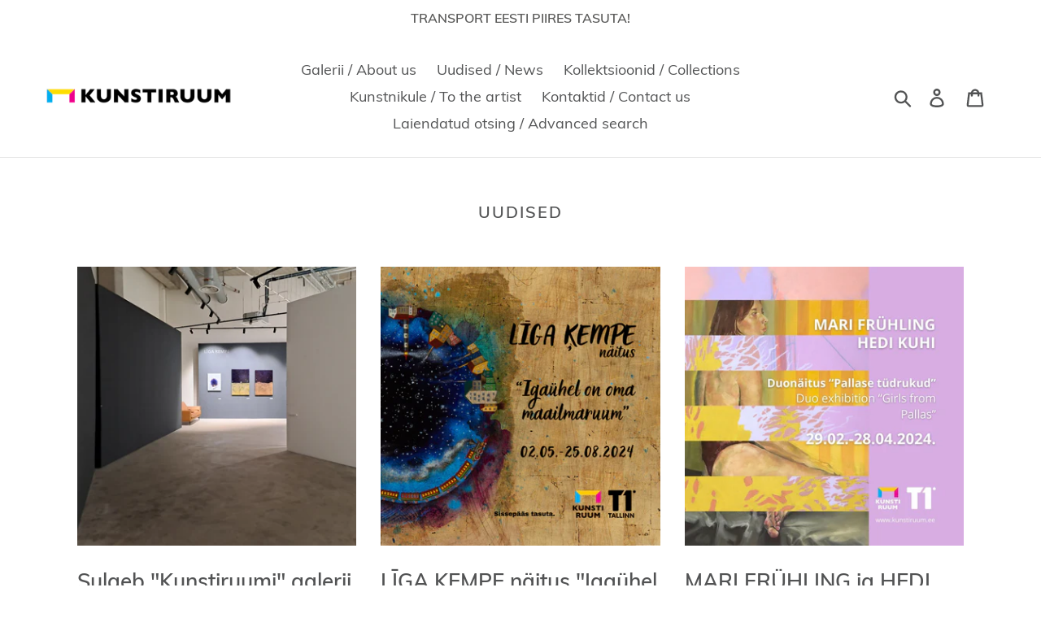

--- FILE ---
content_type: text/css
request_url: https://kunstiruum.ee/cdn/shop/t/1/assets/custom-css-shopify.css?v=684157870037221751555536158
body_size: -757
content:
.collection-hero__title span {
  background-color: rgba(0,0,0,0.5);
}

--- FILE ---
content_type: text/javascript
request_url: https://kunstiruum.ee/cdn/shop/t/1/assets/algolia_config.js?v=76817535393694687071702307066
body_size: 117
content:
window.algoliaShopify={},algoliaShopify.config={app_id:"38CSAAIL32",search_api_key:"b6841487be2ca04a8fa7708ac934adc3",index_prefix:"shopify_",index_products:!0,index_collections:!1,index_articles:!1,index_pages:!1,sort_orders:[{key:"vendor",title:"Vendor",asc:{active:!0,title:"Autor"}},{key:"title",title:"Name",asc:{active:!0,title:"Nimi"}},{key:"recently_ordered_count",title:"Popularity",desc:{active:!1,title:"Most popular"}},{key:"price",title:"Price",asc:{active:!1,title:"Cheapest first"}},{key:"price",title:"Price",desc:{active:!1,title:"Most expensive first"}},{key:"price_ratio",title:"Price ratio",asc:{active:!1,title:"Highest discount first"}},{key:"published_at",title:"Publication date",asc:{active:!1,title:"Oldest first"}},{key:"published_at",title:"Publication date",desc:{active:!1,title:"Newest first"}},{key:"vendor",title:"Vendor",desc:{active:!1,title:"Vendor Z-A"}},{key:"inventory_quantity",title:"Inventory quantity",desc:{active:!1,title:"Most available"}},{key:"grams",title:"Weight",asc:{active:!1,title:"Lightest first"}},{key:"grams",title:"Weight",desc:{active:!1,title:"Heaviest first"}},{key:"title",title:"Name",desc:{active:!1,title:"Name Z-A"}}],facets:[{available_types:["slider"],enabled:!0,name:"price",title:"Hind",type:"slider"},{available_types:["conjunctive","disjunctive","slider"],enabled:!0,forgettable:!0,name:"named_tags.w",title:"Laius",type:"slider"},{available_types:["conjunctive","disjunctive","slider"],enabled:!0,forgettable:!0,name:"named_tags.h",title:"K\xF5rgus",type:"slider"},{available_types:["menu","conjunctive","disjunctive"],enabled:!0,name:"vendor",title:"Autor",type:"disjunctive"},{available_types:["menu","conjunctive","disjunctive"],enabled:!0,name:"tags",title:"Sildid",type:"disjunctive"},{available_types:["conjunctive","disjunctive","slider"],enabled:!0,forgettable:!0,name:"named_tags.y",title:"Aasta",type:"conjunctive"},{available_types:["disjunctive"],enabled:!1,name:"price_range",title:"Price range",type:"disjunctive"},{available_types:["menu","conjunctive","disjunctive"],enabled:!1,name:"product_type",title:"Tehnika",type:"conjunctive"}],autocomplete_see_all:!1,colors:{main:"#000000",secondary:"#7B7B7B",highlight:"#0E98D2"},autocomplete_enabled:!0,autocomplete_debug:!1,input_selector:'form[action="/search"] input[type="text"], form[action="/search"] input[type="search"]',products_autocomplete_hits_per_page:8,collections_autocomplete_hits_per_page:2,articles_autocomplete_hits_per_page:2,pages_autocomplete_hits_per_page:2,instant_search_enabled:!0,instant_search_enabled_on_collection:!1,results_selector:".main-content",products_full_results_hits_per_page:12,collections_full_results_hits_per_page:10,show_products:!1,analytics_enabled:!1,usertoken_with_cookies:"disabled",collection_id_indexing:!1,collection_id_query_rules:!1,collection_search_feature_enabled:!1,collection_css_selector:".main-content",collection_facets:null,collection_sort_orders:null,stock_policy:"allow",billed_by_shopify:!1,billing_paused_at:null,billing_paused_reason:null,autocomplete_query_suggestions:!1,query_suggestions_index_name:"",suggestions_autocomplete_hits_per_page:2,locations_inventory_enabled:!1,markets_indexing_enabled:!1,markets_mapping:[],markets_available:[],markets_webhooks:{product_incremental_sync:"",product_feeds:[]},dynamic_selector:!1,store_currency:"EUR",restart_index_enabled:!1};
//# sourceMappingURL=/cdn/shop/t/1/assets/algolia_config.js.map?v=76817535393694687071702307066


--- FILE ---
content_type: text/javascript
request_url: https://kunstiruum.ee/cdn/shop/t/1/assets/algolia_facets.js?v=173726967517854163201557353381
body_size: 114
content:
(function(algolia){"use strict";var _=algolia._,TYPES_TO_WIDGET={slider:{name:"rangeSlider",useDefault:!0},menu:{name:"menu",params:{limit:10}},conjunctive:{name:"refinementList",params:{operator:"and",limit:10}},disjunctive:{name:"refinementList",params:{operator:"or",limit:10}}},sortByRefined=function(sortFunction){return function(a,b){if(a.refined!==b.refined){if(a.refined)return-1;if(b.refined)return 1}return sortFunction(a,b)}};algolia.facetSortFunctions={price_range:sortByRefined(function(a,b){return a.name.length===b.name.length?a.name.localeCompare(b.name):a.name.length-b.name.length})},algolia.facetDisplayFunctions={price_range:function(value){var values=value.split(":");return _.map(values,function(e){return algolia.formatMoney(+e*100).replace(/\.\d+/,"")}).join(" - ")}},algolia.facetCssClasses={root:"ais-facet",header:"ais-facet--header",body:"ais-facet--body",item:"ais-facet--item",label:"ais-facet--label",checkbox:"ais-facet--checkbox",active:"ais-facet--active",count:"ais-facet--count"};var enabledFacets=_.filter(algolia.config.facets,function(facet){return facet.enabled||parseInt(facet.enabled)});algolia.facets=_.map(enabledFacets,function(facet){return Object.assign({},facet,{escapedName:encodeURIComponent(facet.name)})}),algolia.shownFacets=_.filter(algolia.facets,function(facet){return facet.type!=="hidden"}),algolia.hiddenFacets=_.filter(algolia.config.facets,function(facet){return facet.type==="hidden"}),algolia.facetTitles={},_.each(algolia.facets,function(facet){algolia.facetTitles[facet.name]=facet.title}),algolia.facetsWidgets=_.map(algolia.shownFacets,function(facet){var widget=TYPES_TO_WIDGET[facet.type],params=_.cloneDeep(widget.params)||{};params.container="[class~='ais-facet-"+facet.escapedName+"']",params.attributeName=facet.name,params.templates={},params.cssClasses=algolia.facetCssClasses,facet.searchable&&(params.searchForFacetValues={placeholder:"Search for "+facet.name,isAlwaysActive:!0},params.searchForFacetValues.templates={noResults:"<div> No matching "+facet.name+"</div>"}),params.templates.header=function(){return facet.title},widget.useDefault||(params.templates.item=algolia.getTemplate("instant_search_facet_item")),algolia.facetSortFunctions[facet.name]&&(params.sortBy=algolia.facetSortFunctions[facet.name]);var displayFunction=algolia.facetDisplayFunctions[facet.name];return params.transformData=function(data){return data.type={},data.type[facet.type]=!0,displayFunction&&(data.name=displayFunction(data.name)),data},{name:widget.name,params:params}})})(algoliaShopify);
//# sourceMappingURL=/cdn/shop/t/1/assets/algolia_facets.js.map?v=173726967517854163201557353381
